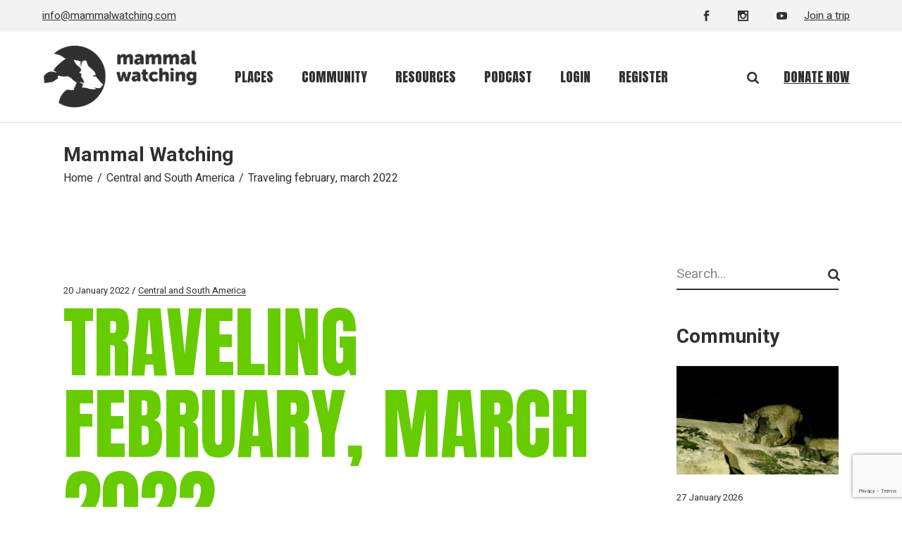

--- FILE ---
content_type: text/html; charset=utf-8
request_url: https://www.google.com/recaptcha/api2/anchor?ar=1&k=6Le1ziMfAAAAALnQjsuoDRFm0IvrztdDdq8EVn_W&co=aHR0cHM6Ly93d3cubWFtbWFsd2F0Y2hpbmcuY29tOjQ0Mw..&hl=en&v=N67nZn4AqZkNcbeMu4prBgzg&size=invisible&anchor-ms=20000&execute-ms=30000&cb=aavnah5mz8oz
body_size: 49883
content:
<!DOCTYPE HTML><html dir="ltr" lang="en"><head><meta http-equiv="Content-Type" content="text/html; charset=UTF-8">
<meta http-equiv="X-UA-Compatible" content="IE=edge">
<title>reCAPTCHA</title>
<style type="text/css">
/* cyrillic-ext */
@font-face {
  font-family: 'Roboto';
  font-style: normal;
  font-weight: 400;
  font-stretch: 100%;
  src: url(//fonts.gstatic.com/s/roboto/v48/KFO7CnqEu92Fr1ME7kSn66aGLdTylUAMa3GUBHMdazTgWw.woff2) format('woff2');
  unicode-range: U+0460-052F, U+1C80-1C8A, U+20B4, U+2DE0-2DFF, U+A640-A69F, U+FE2E-FE2F;
}
/* cyrillic */
@font-face {
  font-family: 'Roboto';
  font-style: normal;
  font-weight: 400;
  font-stretch: 100%;
  src: url(//fonts.gstatic.com/s/roboto/v48/KFO7CnqEu92Fr1ME7kSn66aGLdTylUAMa3iUBHMdazTgWw.woff2) format('woff2');
  unicode-range: U+0301, U+0400-045F, U+0490-0491, U+04B0-04B1, U+2116;
}
/* greek-ext */
@font-face {
  font-family: 'Roboto';
  font-style: normal;
  font-weight: 400;
  font-stretch: 100%;
  src: url(//fonts.gstatic.com/s/roboto/v48/KFO7CnqEu92Fr1ME7kSn66aGLdTylUAMa3CUBHMdazTgWw.woff2) format('woff2');
  unicode-range: U+1F00-1FFF;
}
/* greek */
@font-face {
  font-family: 'Roboto';
  font-style: normal;
  font-weight: 400;
  font-stretch: 100%;
  src: url(//fonts.gstatic.com/s/roboto/v48/KFO7CnqEu92Fr1ME7kSn66aGLdTylUAMa3-UBHMdazTgWw.woff2) format('woff2');
  unicode-range: U+0370-0377, U+037A-037F, U+0384-038A, U+038C, U+038E-03A1, U+03A3-03FF;
}
/* math */
@font-face {
  font-family: 'Roboto';
  font-style: normal;
  font-weight: 400;
  font-stretch: 100%;
  src: url(//fonts.gstatic.com/s/roboto/v48/KFO7CnqEu92Fr1ME7kSn66aGLdTylUAMawCUBHMdazTgWw.woff2) format('woff2');
  unicode-range: U+0302-0303, U+0305, U+0307-0308, U+0310, U+0312, U+0315, U+031A, U+0326-0327, U+032C, U+032F-0330, U+0332-0333, U+0338, U+033A, U+0346, U+034D, U+0391-03A1, U+03A3-03A9, U+03B1-03C9, U+03D1, U+03D5-03D6, U+03F0-03F1, U+03F4-03F5, U+2016-2017, U+2034-2038, U+203C, U+2040, U+2043, U+2047, U+2050, U+2057, U+205F, U+2070-2071, U+2074-208E, U+2090-209C, U+20D0-20DC, U+20E1, U+20E5-20EF, U+2100-2112, U+2114-2115, U+2117-2121, U+2123-214F, U+2190, U+2192, U+2194-21AE, U+21B0-21E5, U+21F1-21F2, U+21F4-2211, U+2213-2214, U+2216-22FF, U+2308-230B, U+2310, U+2319, U+231C-2321, U+2336-237A, U+237C, U+2395, U+239B-23B7, U+23D0, U+23DC-23E1, U+2474-2475, U+25AF, U+25B3, U+25B7, U+25BD, U+25C1, U+25CA, U+25CC, U+25FB, U+266D-266F, U+27C0-27FF, U+2900-2AFF, U+2B0E-2B11, U+2B30-2B4C, U+2BFE, U+3030, U+FF5B, U+FF5D, U+1D400-1D7FF, U+1EE00-1EEFF;
}
/* symbols */
@font-face {
  font-family: 'Roboto';
  font-style: normal;
  font-weight: 400;
  font-stretch: 100%;
  src: url(//fonts.gstatic.com/s/roboto/v48/KFO7CnqEu92Fr1ME7kSn66aGLdTylUAMaxKUBHMdazTgWw.woff2) format('woff2');
  unicode-range: U+0001-000C, U+000E-001F, U+007F-009F, U+20DD-20E0, U+20E2-20E4, U+2150-218F, U+2190, U+2192, U+2194-2199, U+21AF, U+21E6-21F0, U+21F3, U+2218-2219, U+2299, U+22C4-22C6, U+2300-243F, U+2440-244A, U+2460-24FF, U+25A0-27BF, U+2800-28FF, U+2921-2922, U+2981, U+29BF, U+29EB, U+2B00-2BFF, U+4DC0-4DFF, U+FFF9-FFFB, U+10140-1018E, U+10190-1019C, U+101A0, U+101D0-101FD, U+102E0-102FB, U+10E60-10E7E, U+1D2C0-1D2D3, U+1D2E0-1D37F, U+1F000-1F0FF, U+1F100-1F1AD, U+1F1E6-1F1FF, U+1F30D-1F30F, U+1F315, U+1F31C, U+1F31E, U+1F320-1F32C, U+1F336, U+1F378, U+1F37D, U+1F382, U+1F393-1F39F, U+1F3A7-1F3A8, U+1F3AC-1F3AF, U+1F3C2, U+1F3C4-1F3C6, U+1F3CA-1F3CE, U+1F3D4-1F3E0, U+1F3ED, U+1F3F1-1F3F3, U+1F3F5-1F3F7, U+1F408, U+1F415, U+1F41F, U+1F426, U+1F43F, U+1F441-1F442, U+1F444, U+1F446-1F449, U+1F44C-1F44E, U+1F453, U+1F46A, U+1F47D, U+1F4A3, U+1F4B0, U+1F4B3, U+1F4B9, U+1F4BB, U+1F4BF, U+1F4C8-1F4CB, U+1F4D6, U+1F4DA, U+1F4DF, U+1F4E3-1F4E6, U+1F4EA-1F4ED, U+1F4F7, U+1F4F9-1F4FB, U+1F4FD-1F4FE, U+1F503, U+1F507-1F50B, U+1F50D, U+1F512-1F513, U+1F53E-1F54A, U+1F54F-1F5FA, U+1F610, U+1F650-1F67F, U+1F687, U+1F68D, U+1F691, U+1F694, U+1F698, U+1F6AD, U+1F6B2, U+1F6B9-1F6BA, U+1F6BC, U+1F6C6-1F6CF, U+1F6D3-1F6D7, U+1F6E0-1F6EA, U+1F6F0-1F6F3, U+1F6F7-1F6FC, U+1F700-1F7FF, U+1F800-1F80B, U+1F810-1F847, U+1F850-1F859, U+1F860-1F887, U+1F890-1F8AD, U+1F8B0-1F8BB, U+1F8C0-1F8C1, U+1F900-1F90B, U+1F93B, U+1F946, U+1F984, U+1F996, U+1F9E9, U+1FA00-1FA6F, U+1FA70-1FA7C, U+1FA80-1FA89, U+1FA8F-1FAC6, U+1FACE-1FADC, U+1FADF-1FAE9, U+1FAF0-1FAF8, U+1FB00-1FBFF;
}
/* vietnamese */
@font-face {
  font-family: 'Roboto';
  font-style: normal;
  font-weight: 400;
  font-stretch: 100%;
  src: url(//fonts.gstatic.com/s/roboto/v48/KFO7CnqEu92Fr1ME7kSn66aGLdTylUAMa3OUBHMdazTgWw.woff2) format('woff2');
  unicode-range: U+0102-0103, U+0110-0111, U+0128-0129, U+0168-0169, U+01A0-01A1, U+01AF-01B0, U+0300-0301, U+0303-0304, U+0308-0309, U+0323, U+0329, U+1EA0-1EF9, U+20AB;
}
/* latin-ext */
@font-face {
  font-family: 'Roboto';
  font-style: normal;
  font-weight: 400;
  font-stretch: 100%;
  src: url(//fonts.gstatic.com/s/roboto/v48/KFO7CnqEu92Fr1ME7kSn66aGLdTylUAMa3KUBHMdazTgWw.woff2) format('woff2');
  unicode-range: U+0100-02BA, U+02BD-02C5, U+02C7-02CC, U+02CE-02D7, U+02DD-02FF, U+0304, U+0308, U+0329, U+1D00-1DBF, U+1E00-1E9F, U+1EF2-1EFF, U+2020, U+20A0-20AB, U+20AD-20C0, U+2113, U+2C60-2C7F, U+A720-A7FF;
}
/* latin */
@font-face {
  font-family: 'Roboto';
  font-style: normal;
  font-weight: 400;
  font-stretch: 100%;
  src: url(//fonts.gstatic.com/s/roboto/v48/KFO7CnqEu92Fr1ME7kSn66aGLdTylUAMa3yUBHMdazQ.woff2) format('woff2');
  unicode-range: U+0000-00FF, U+0131, U+0152-0153, U+02BB-02BC, U+02C6, U+02DA, U+02DC, U+0304, U+0308, U+0329, U+2000-206F, U+20AC, U+2122, U+2191, U+2193, U+2212, U+2215, U+FEFF, U+FFFD;
}
/* cyrillic-ext */
@font-face {
  font-family: 'Roboto';
  font-style: normal;
  font-weight: 500;
  font-stretch: 100%;
  src: url(//fonts.gstatic.com/s/roboto/v48/KFO7CnqEu92Fr1ME7kSn66aGLdTylUAMa3GUBHMdazTgWw.woff2) format('woff2');
  unicode-range: U+0460-052F, U+1C80-1C8A, U+20B4, U+2DE0-2DFF, U+A640-A69F, U+FE2E-FE2F;
}
/* cyrillic */
@font-face {
  font-family: 'Roboto';
  font-style: normal;
  font-weight: 500;
  font-stretch: 100%;
  src: url(//fonts.gstatic.com/s/roboto/v48/KFO7CnqEu92Fr1ME7kSn66aGLdTylUAMa3iUBHMdazTgWw.woff2) format('woff2');
  unicode-range: U+0301, U+0400-045F, U+0490-0491, U+04B0-04B1, U+2116;
}
/* greek-ext */
@font-face {
  font-family: 'Roboto';
  font-style: normal;
  font-weight: 500;
  font-stretch: 100%;
  src: url(//fonts.gstatic.com/s/roboto/v48/KFO7CnqEu92Fr1ME7kSn66aGLdTylUAMa3CUBHMdazTgWw.woff2) format('woff2');
  unicode-range: U+1F00-1FFF;
}
/* greek */
@font-face {
  font-family: 'Roboto';
  font-style: normal;
  font-weight: 500;
  font-stretch: 100%;
  src: url(//fonts.gstatic.com/s/roboto/v48/KFO7CnqEu92Fr1ME7kSn66aGLdTylUAMa3-UBHMdazTgWw.woff2) format('woff2');
  unicode-range: U+0370-0377, U+037A-037F, U+0384-038A, U+038C, U+038E-03A1, U+03A3-03FF;
}
/* math */
@font-face {
  font-family: 'Roboto';
  font-style: normal;
  font-weight: 500;
  font-stretch: 100%;
  src: url(//fonts.gstatic.com/s/roboto/v48/KFO7CnqEu92Fr1ME7kSn66aGLdTylUAMawCUBHMdazTgWw.woff2) format('woff2');
  unicode-range: U+0302-0303, U+0305, U+0307-0308, U+0310, U+0312, U+0315, U+031A, U+0326-0327, U+032C, U+032F-0330, U+0332-0333, U+0338, U+033A, U+0346, U+034D, U+0391-03A1, U+03A3-03A9, U+03B1-03C9, U+03D1, U+03D5-03D6, U+03F0-03F1, U+03F4-03F5, U+2016-2017, U+2034-2038, U+203C, U+2040, U+2043, U+2047, U+2050, U+2057, U+205F, U+2070-2071, U+2074-208E, U+2090-209C, U+20D0-20DC, U+20E1, U+20E5-20EF, U+2100-2112, U+2114-2115, U+2117-2121, U+2123-214F, U+2190, U+2192, U+2194-21AE, U+21B0-21E5, U+21F1-21F2, U+21F4-2211, U+2213-2214, U+2216-22FF, U+2308-230B, U+2310, U+2319, U+231C-2321, U+2336-237A, U+237C, U+2395, U+239B-23B7, U+23D0, U+23DC-23E1, U+2474-2475, U+25AF, U+25B3, U+25B7, U+25BD, U+25C1, U+25CA, U+25CC, U+25FB, U+266D-266F, U+27C0-27FF, U+2900-2AFF, U+2B0E-2B11, U+2B30-2B4C, U+2BFE, U+3030, U+FF5B, U+FF5D, U+1D400-1D7FF, U+1EE00-1EEFF;
}
/* symbols */
@font-face {
  font-family: 'Roboto';
  font-style: normal;
  font-weight: 500;
  font-stretch: 100%;
  src: url(//fonts.gstatic.com/s/roboto/v48/KFO7CnqEu92Fr1ME7kSn66aGLdTylUAMaxKUBHMdazTgWw.woff2) format('woff2');
  unicode-range: U+0001-000C, U+000E-001F, U+007F-009F, U+20DD-20E0, U+20E2-20E4, U+2150-218F, U+2190, U+2192, U+2194-2199, U+21AF, U+21E6-21F0, U+21F3, U+2218-2219, U+2299, U+22C4-22C6, U+2300-243F, U+2440-244A, U+2460-24FF, U+25A0-27BF, U+2800-28FF, U+2921-2922, U+2981, U+29BF, U+29EB, U+2B00-2BFF, U+4DC0-4DFF, U+FFF9-FFFB, U+10140-1018E, U+10190-1019C, U+101A0, U+101D0-101FD, U+102E0-102FB, U+10E60-10E7E, U+1D2C0-1D2D3, U+1D2E0-1D37F, U+1F000-1F0FF, U+1F100-1F1AD, U+1F1E6-1F1FF, U+1F30D-1F30F, U+1F315, U+1F31C, U+1F31E, U+1F320-1F32C, U+1F336, U+1F378, U+1F37D, U+1F382, U+1F393-1F39F, U+1F3A7-1F3A8, U+1F3AC-1F3AF, U+1F3C2, U+1F3C4-1F3C6, U+1F3CA-1F3CE, U+1F3D4-1F3E0, U+1F3ED, U+1F3F1-1F3F3, U+1F3F5-1F3F7, U+1F408, U+1F415, U+1F41F, U+1F426, U+1F43F, U+1F441-1F442, U+1F444, U+1F446-1F449, U+1F44C-1F44E, U+1F453, U+1F46A, U+1F47D, U+1F4A3, U+1F4B0, U+1F4B3, U+1F4B9, U+1F4BB, U+1F4BF, U+1F4C8-1F4CB, U+1F4D6, U+1F4DA, U+1F4DF, U+1F4E3-1F4E6, U+1F4EA-1F4ED, U+1F4F7, U+1F4F9-1F4FB, U+1F4FD-1F4FE, U+1F503, U+1F507-1F50B, U+1F50D, U+1F512-1F513, U+1F53E-1F54A, U+1F54F-1F5FA, U+1F610, U+1F650-1F67F, U+1F687, U+1F68D, U+1F691, U+1F694, U+1F698, U+1F6AD, U+1F6B2, U+1F6B9-1F6BA, U+1F6BC, U+1F6C6-1F6CF, U+1F6D3-1F6D7, U+1F6E0-1F6EA, U+1F6F0-1F6F3, U+1F6F7-1F6FC, U+1F700-1F7FF, U+1F800-1F80B, U+1F810-1F847, U+1F850-1F859, U+1F860-1F887, U+1F890-1F8AD, U+1F8B0-1F8BB, U+1F8C0-1F8C1, U+1F900-1F90B, U+1F93B, U+1F946, U+1F984, U+1F996, U+1F9E9, U+1FA00-1FA6F, U+1FA70-1FA7C, U+1FA80-1FA89, U+1FA8F-1FAC6, U+1FACE-1FADC, U+1FADF-1FAE9, U+1FAF0-1FAF8, U+1FB00-1FBFF;
}
/* vietnamese */
@font-face {
  font-family: 'Roboto';
  font-style: normal;
  font-weight: 500;
  font-stretch: 100%;
  src: url(//fonts.gstatic.com/s/roboto/v48/KFO7CnqEu92Fr1ME7kSn66aGLdTylUAMa3OUBHMdazTgWw.woff2) format('woff2');
  unicode-range: U+0102-0103, U+0110-0111, U+0128-0129, U+0168-0169, U+01A0-01A1, U+01AF-01B0, U+0300-0301, U+0303-0304, U+0308-0309, U+0323, U+0329, U+1EA0-1EF9, U+20AB;
}
/* latin-ext */
@font-face {
  font-family: 'Roboto';
  font-style: normal;
  font-weight: 500;
  font-stretch: 100%;
  src: url(//fonts.gstatic.com/s/roboto/v48/KFO7CnqEu92Fr1ME7kSn66aGLdTylUAMa3KUBHMdazTgWw.woff2) format('woff2');
  unicode-range: U+0100-02BA, U+02BD-02C5, U+02C7-02CC, U+02CE-02D7, U+02DD-02FF, U+0304, U+0308, U+0329, U+1D00-1DBF, U+1E00-1E9F, U+1EF2-1EFF, U+2020, U+20A0-20AB, U+20AD-20C0, U+2113, U+2C60-2C7F, U+A720-A7FF;
}
/* latin */
@font-face {
  font-family: 'Roboto';
  font-style: normal;
  font-weight: 500;
  font-stretch: 100%;
  src: url(//fonts.gstatic.com/s/roboto/v48/KFO7CnqEu92Fr1ME7kSn66aGLdTylUAMa3yUBHMdazQ.woff2) format('woff2');
  unicode-range: U+0000-00FF, U+0131, U+0152-0153, U+02BB-02BC, U+02C6, U+02DA, U+02DC, U+0304, U+0308, U+0329, U+2000-206F, U+20AC, U+2122, U+2191, U+2193, U+2212, U+2215, U+FEFF, U+FFFD;
}
/* cyrillic-ext */
@font-face {
  font-family: 'Roboto';
  font-style: normal;
  font-weight: 900;
  font-stretch: 100%;
  src: url(//fonts.gstatic.com/s/roboto/v48/KFO7CnqEu92Fr1ME7kSn66aGLdTylUAMa3GUBHMdazTgWw.woff2) format('woff2');
  unicode-range: U+0460-052F, U+1C80-1C8A, U+20B4, U+2DE0-2DFF, U+A640-A69F, U+FE2E-FE2F;
}
/* cyrillic */
@font-face {
  font-family: 'Roboto';
  font-style: normal;
  font-weight: 900;
  font-stretch: 100%;
  src: url(//fonts.gstatic.com/s/roboto/v48/KFO7CnqEu92Fr1ME7kSn66aGLdTylUAMa3iUBHMdazTgWw.woff2) format('woff2');
  unicode-range: U+0301, U+0400-045F, U+0490-0491, U+04B0-04B1, U+2116;
}
/* greek-ext */
@font-face {
  font-family: 'Roboto';
  font-style: normal;
  font-weight: 900;
  font-stretch: 100%;
  src: url(//fonts.gstatic.com/s/roboto/v48/KFO7CnqEu92Fr1ME7kSn66aGLdTylUAMa3CUBHMdazTgWw.woff2) format('woff2');
  unicode-range: U+1F00-1FFF;
}
/* greek */
@font-face {
  font-family: 'Roboto';
  font-style: normal;
  font-weight: 900;
  font-stretch: 100%;
  src: url(//fonts.gstatic.com/s/roboto/v48/KFO7CnqEu92Fr1ME7kSn66aGLdTylUAMa3-UBHMdazTgWw.woff2) format('woff2');
  unicode-range: U+0370-0377, U+037A-037F, U+0384-038A, U+038C, U+038E-03A1, U+03A3-03FF;
}
/* math */
@font-face {
  font-family: 'Roboto';
  font-style: normal;
  font-weight: 900;
  font-stretch: 100%;
  src: url(//fonts.gstatic.com/s/roboto/v48/KFO7CnqEu92Fr1ME7kSn66aGLdTylUAMawCUBHMdazTgWw.woff2) format('woff2');
  unicode-range: U+0302-0303, U+0305, U+0307-0308, U+0310, U+0312, U+0315, U+031A, U+0326-0327, U+032C, U+032F-0330, U+0332-0333, U+0338, U+033A, U+0346, U+034D, U+0391-03A1, U+03A3-03A9, U+03B1-03C9, U+03D1, U+03D5-03D6, U+03F0-03F1, U+03F4-03F5, U+2016-2017, U+2034-2038, U+203C, U+2040, U+2043, U+2047, U+2050, U+2057, U+205F, U+2070-2071, U+2074-208E, U+2090-209C, U+20D0-20DC, U+20E1, U+20E5-20EF, U+2100-2112, U+2114-2115, U+2117-2121, U+2123-214F, U+2190, U+2192, U+2194-21AE, U+21B0-21E5, U+21F1-21F2, U+21F4-2211, U+2213-2214, U+2216-22FF, U+2308-230B, U+2310, U+2319, U+231C-2321, U+2336-237A, U+237C, U+2395, U+239B-23B7, U+23D0, U+23DC-23E1, U+2474-2475, U+25AF, U+25B3, U+25B7, U+25BD, U+25C1, U+25CA, U+25CC, U+25FB, U+266D-266F, U+27C0-27FF, U+2900-2AFF, U+2B0E-2B11, U+2B30-2B4C, U+2BFE, U+3030, U+FF5B, U+FF5D, U+1D400-1D7FF, U+1EE00-1EEFF;
}
/* symbols */
@font-face {
  font-family: 'Roboto';
  font-style: normal;
  font-weight: 900;
  font-stretch: 100%;
  src: url(//fonts.gstatic.com/s/roboto/v48/KFO7CnqEu92Fr1ME7kSn66aGLdTylUAMaxKUBHMdazTgWw.woff2) format('woff2');
  unicode-range: U+0001-000C, U+000E-001F, U+007F-009F, U+20DD-20E0, U+20E2-20E4, U+2150-218F, U+2190, U+2192, U+2194-2199, U+21AF, U+21E6-21F0, U+21F3, U+2218-2219, U+2299, U+22C4-22C6, U+2300-243F, U+2440-244A, U+2460-24FF, U+25A0-27BF, U+2800-28FF, U+2921-2922, U+2981, U+29BF, U+29EB, U+2B00-2BFF, U+4DC0-4DFF, U+FFF9-FFFB, U+10140-1018E, U+10190-1019C, U+101A0, U+101D0-101FD, U+102E0-102FB, U+10E60-10E7E, U+1D2C0-1D2D3, U+1D2E0-1D37F, U+1F000-1F0FF, U+1F100-1F1AD, U+1F1E6-1F1FF, U+1F30D-1F30F, U+1F315, U+1F31C, U+1F31E, U+1F320-1F32C, U+1F336, U+1F378, U+1F37D, U+1F382, U+1F393-1F39F, U+1F3A7-1F3A8, U+1F3AC-1F3AF, U+1F3C2, U+1F3C4-1F3C6, U+1F3CA-1F3CE, U+1F3D4-1F3E0, U+1F3ED, U+1F3F1-1F3F3, U+1F3F5-1F3F7, U+1F408, U+1F415, U+1F41F, U+1F426, U+1F43F, U+1F441-1F442, U+1F444, U+1F446-1F449, U+1F44C-1F44E, U+1F453, U+1F46A, U+1F47D, U+1F4A3, U+1F4B0, U+1F4B3, U+1F4B9, U+1F4BB, U+1F4BF, U+1F4C8-1F4CB, U+1F4D6, U+1F4DA, U+1F4DF, U+1F4E3-1F4E6, U+1F4EA-1F4ED, U+1F4F7, U+1F4F9-1F4FB, U+1F4FD-1F4FE, U+1F503, U+1F507-1F50B, U+1F50D, U+1F512-1F513, U+1F53E-1F54A, U+1F54F-1F5FA, U+1F610, U+1F650-1F67F, U+1F687, U+1F68D, U+1F691, U+1F694, U+1F698, U+1F6AD, U+1F6B2, U+1F6B9-1F6BA, U+1F6BC, U+1F6C6-1F6CF, U+1F6D3-1F6D7, U+1F6E0-1F6EA, U+1F6F0-1F6F3, U+1F6F7-1F6FC, U+1F700-1F7FF, U+1F800-1F80B, U+1F810-1F847, U+1F850-1F859, U+1F860-1F887, U+1F890-1F8AD, U+1F8B0-1F8BB, U+1F8C0-1F8C1, U+1F900-1F90B, U+1F93B, U+1F946, U+1F984, U+1F996, U+1F9E9, U+1FA00-1FA6F, U+1FA70-1FA7C, U+1FA80-1FA89, U+1FA8F-1FAC6, U+1FACE-1FADC, U+1FADF-1FAE9, U+1FAF0-1FAF8, U+1FB00-1FBFF;
}
/* vietnamese */
@font-face {
  font-family: 'Roboto';
  font-style: normal;
  font-weight: 900;
  font-stretch: 100%;
  src: url(//fonts.gstatic.com/s/roboto/v48/KFO7CnqEu92Fr1ME7kSn66aGLdTylUAMa3OUBHMdazTgWw.woff2) format('woff2');
  unicode-range: U+0102-0103, U+0110-0111, U+0128-0129, U+0168-0169, U+01A0-01A1, U+01AF-01B0, U+0300-0301, U+0303-0304, U+0308-0309, U+0323, U+0329, U+1EA0-1EF9, U+20AB;
}
/* latin-ext */
@font-face {
  font-family: 'Roboto';
  font-style: normal;
  font-weight: 900;
  font-stretch: 100%;
  src: url(//fonts.gstatic.com/s/roboto/v48/KFO7CnqEu92Fr1ME7kSn66aGLdTylUAMa3KUBHMdazTgWw.woff2) format('woff2');
  unicode-range: U+0100-02BA, U+02BD-02C5, U+02C7-02CC, U+02CE-02D7, U+02DD-02FF, U+0304, U+0308, U+0329, U+1D00-1DBF, U+1E00-1E9F, U+1EF2-1EFF, U+2020, U+20A0-20AB, U+20AD-20C0, U+2113, U+2C60-2C7F, U+A720-A7FF;
}
/* latin */
@font-face {
  font-family: 'Roboto';
  font-style: normal;
  font-weight: 900;
  font-stretch: 100%;
  src: url(//fonts.gstatic.com/s/roboto/v48/KFO7CnqEu92Fr1ME7kSn66aGLdTylUAMa3yUBHMdazQ.woff2) format('woff2');
  unicode-range: U+0000-00FF, U+0131, U+0152-0153, U+02BB-02BC, U+02C6, U+02DA, U+02DC, U+0304, U+0308, U+0329, U+2000-206F, U+20AC, U+2122, U+2191, U+2193, U+2212, U+2215, U+FEFF, U+FFFD;
}

</style>
<link rel="stylesheet" type="text/css" href="https://www.gstatic.com/recaptcha/releases/N67nZn4AqZkNcbeMu4prBgzg/styles__ltr.css">
<script nonce="yg2KIOgS0QR_BhxUTXAW-Q" type="text/javascript">window['__recaptcha_api'] = 'https://www.google.com/recaptcha/api2/';</script>
<script type="text/javascript" src="https://www.gstatic.com/recaptcha/releases/N67nZn4AqZkNcbeMu4prBgzg/recaptcha__en.js" nonce="yg2KIOgS0QR_BhxUTXAW-Q">
      
    </script></head>
<body><div id="rc-anchor-alert" class="rc-anchor-alert"></div>
<input type="hidden" id="recaptcha-token" value="[base64]">
<script type="text/javascript" nonce="yg2KIOgS0QR_BhxUTXAW-Q">
      recaptcha.anchor.Main.init("[\x22ainput\x22,[\x22bgdata\x22,\x22\x22,\[base64]/[base64]/[base64]/[base64]/[base64]/UltsKytdPUU6KEU8MjA0OD9SW2wrK109RT4+NnwxOTI6KChFJjY0NTEyKT09NTUyOTYmJk0rMTxjLmxlbmd0aCYmKGMuY2hhckNvZGVBdChNKzEpJjY0NTEyKT09NTYzMjA/[base64]/[base64]/[base64]/[base64]/[base64]/[base64]/[base64]\x22,\[base64]\x22,\x22w7k4w6UpfcOAD3rDlnTCisOCwpVqf8KsX3kUw5HCl8Okw4VNw43DqcK4WcOnEgtfwrltP31RwrptwrTCtz/DjyPCusKMwrnDssKidizDjMK/Qn9Ew67CpCYDwocFXiN/w5jDgMOHw5vDk8KncsK9worCmcO3bsO1TcOgFMOrwqoscsOfLMKfAMOwA2/CiUzCkWbCmcOWIxfCrMK/ZV/DjcORCsKDc8KKBMO0wrjDuCvDqMOJwqMKHMKTdMOBF2AmZsOow7vCjMKgw7AgwrnDqTfCp8OHICfDkMKQZ1NAwqLDmcKIwpcKwoTCkgnCqMOOw69/wovCrcKsCsKjw48xWHoVBVfDqsK1FcK3wqDCoHjDpsKgwr/Cs8KJwozDlSUDGiDCnC/[base64]/CsHBGwpTDrMKewo7DrcKyWBJEHhF6F2sIZGrDsMOCLikHwpXDkTTDtMO6GU1Xw4oHwrJdwoXCocK/w7NHb2BqGcOXbwEow50/fcKZLhbCtsO3w5VBwrjDo8OhVcKQwqnCp27Chn9FwofDgMONw4vDn0LDjsOzwq/[base64]/[base64]/DiA0Bw5XCqx4hVBnDusOcw4TCrMOBwrZJw77ChDUKwojCmsOpPsKawqoLwrbDuyvDgsOmGmFJQMK7wrpKflspw7g0JWA1OMObKsOYw7XDtsOtJDwdORlqOMKww61owpZIDGTCuT4iw5rDuUIKw74Hw4/CmEM5I3rChcOYw5luNsOsw4fDsyvDusObw63Cv8OlAsOiw6TDqGAdwrxiesKRw6DDmcOnRHgOw6/[base64]/Cs8OFwq8Dw7LCil03wqXCvMOWw5fDl8OeFsKLwoDDq3NgPcOTwr1SwrY9wqRbM0ESDWwoEMKcwrPDgMKKMsOGwo/Cl2N9w6PCuXs5wp54w70dw5EKecOlGcOMwrw4fMOswpUycCBswpogPlVrw507GcOMwpzDpTbDo8KkwpvCtRbCsgrCssOIUMOlXcKAwp0QwqIvEcKgwq8lbsKewooFw6HDhS7Du0lXYDfDtQoBKsK5wrzDisOTVW/[base64]/[base64]/[base64]/w4YCwp/DoMK+w7rDqDppATACw7dfw6AxBhbCrB8Xw67Cq8KsGQpYXsK8wozDvyYWwpxxAMOjw48cG1HDrVDCm8OGUsKMCn4YMsOUwoUvwpnDhgA1KSM+BD08wo/[base64]/w7JrecOLRm3Cml9ma8KwwrLDmFPDosK+KgoEIznCujd3w7kcesK4w4LDoy1Qwrw3wrjDmSLDrk/Cu27DrcKZwqV+ZcKlOMKfwr50wpDDhzXDssK0w73Dj8OSLsK5AsOEeRppwqbCkhXDmR/DgXpaw5hFw4TDgMOUw5d2ScKIG8O3w4LDusKkWsK0wqDCmFvCqALCqiPDn2ZLw7Nlf8KGw4ttbn0KwrPCtUNxfWPDsXHCp8KyZFNIw4LDsibDmXZrw5BawpbCtsOTwrpgXcKYI8KAWMOqw6coworCgTY4H8KGGMKJw77CnsKowq/DpsKdccK1w4fDmcODw5XCsMKyw6YfwqskTiYGGMKrw5nDtsOeHFV4M10Ew4l5GzzCt8OWAsOGw5DCoMOYw7jCuMOGNcOJDyLDkMKjMsO1TQfDgMKywpgkwozDssO7wrXDh0/CqinDscKGRj/[base64]/Cp8K+w5bCvRvDiyrDs8KTwpLDtCdfwowpw7RbwpzDm8O/OSJuWB3Di8KMKQjCvsKew5vCgkgww6TDs3HDscKiwqrCvn3CuREcHEQOwqfDtkDCg09RVcO1wqUBGGbDkBYWUcKSw4TDlxRCwo/CqMOMYDrCkE7Ct8KJUcOTUUjDqsO8Ny8rbWklUmBMwo3CsxfDmDFdw5fCmizChRhRAsKYwr7DmGzDtEEnw6TDrsO1OirCmcO2esOBInMhYyzDplR8wqdYwqLDsCvDigA6wpHDssKQY8Kgd8KLw5zDh8Kbw41rGcORBsKxOW7CjznDnwcaBDjCosOLwqk/NVR4w7/DjFcKZyrCuEofE8OuVgp/[base64]/DhcOGwqzDkD/[base64]/DlV7DgMOdJ8OPwpLDhsKjw6DDu8KmXhBlwp97wrzDsnx/wprCm8Obw4ICw6dQwqfCoMOeWx3DrXrDh8O1wrkVw64QXMKhw5XCp0/DrMOpw5PDnsO6XSvDs8OVwqLDnynCr8KBdWTCk3s9w6bCjMO2wrYfN8OQw7XCjU5/[base64]/JMOlHUM8Rikww57DjcKwwoBjAMOjwqA7woIcw7TCosOYNSphNn7Dj8O2w5/Dn07Du8OBbsKOCcOYRwPCkMKsfcO3RsKAFhjDi0kjcwHDs8O0C8KkwrDDhcKkAcKVwpYCw5dBwqPDoyUiUiPDizLCsgZ7T8Ohc8OWCMKNEMKwL8KowoQqw4LCiSPCkcORS8O2wrzCry3ChMOhw5UrWUgLw6c+wqbCgA/CjFXDgiQZbsOPW8O4w6NcJMKPw556D27Dk205w7PDqnTDiXkrFw3DhsOTTcOaYsOcwoYXw5M9O8Oqc0UHwobDosONwrDCt8KCAzUXDMK/M8OOw5zDrcOdecKcPsKAwplnNsO1d8OuX8OZDcOUa8OKwr3CmyBGwr9Hc8KQcHQBPMK2w5jDjgfClnNvw6rClV7ClsOgwofDiCDDrMOqwqfDoMKrbcOOFSrCkMOlDcKwDTYRXXBoIF3CsVtNw6LCpkfDiUHCpcOCN8ODWkwgCW7DksKgw40HKyPCncK/wo/[base64]/[base64]/[base64]/wpN6wpjDjMO9fMK1cFkDUcOEP8K/[base64]/c8KfSmpMwprDpTHCmjUwWcO/w7tPSsOjJFVnwppNR8OlfsKXYMOZFmkpwoEowqDDusO4wqDCnsOZwq5fwqfDgsKTQ8OaZMO3MWfCnj7DikXCtks8wpfDscOLwpIywpzDu8OZJcO0wrktw6fCtsKiwqrCgcKXwpTDv1LDjQHDt0JuAcK0N8OcUytfwpRTwoQ8wrrDpsOHJ1/DjFV8MsKEFA/DpTUiJMOmwqzCrsOnwpTCksO+AWnCvsK9w6ksw5LDlnjDhBQvwpvDtFI7wqXCoMOnWsKPwrrDocKYEx45wo3CimAdM8KawrEWWsOiw7EyWCFhDsKRS8KXS2/CplRcwq9qw6vDl8K/[base64]/CvMKWwrfCnsO2wp05OcOgw77DsFMnwonDo8OuwofDsm0+NMKkwq8VXh9QFMOcw4/Cj8K1wrNFeA12w44Tw67CpwfCnz1gfMOnw5PCjVXClsKzZcKpPsOrwoAVwpA/HjwYw6jCgH/CqsO/MMONw61fw51ZH8OLwqJmw6TDsSZfNhcNXTVZw4xxIcOqw4pow5TDq8O1w6kkw5nDuWPCrcKDwqvDiX7DvDo9wrEED37DiWAcw6jDtV3Dm0zCsMO7wq/[base64]/YcOXwr13bsO3ChBOJTzDlsK9eMKOwqbCh8OPbnfDkTnDvl/[base64]/w6gbJ8ORNsKXw6IVw7bCiH/DksKLworCicO3DRsUw5UrccKBbMOPe8KFcMK4fibCtD0Qwr/[base64]/HsKdwrzCj8OMw6gPNcKiw51hwp/Ck3/CrMOTw4PCmMO8w50TCcOfQMKpwqfCqkbCncKxwqglFwsSLxbCt8K8VXknNcKAXGnCk8OcwqHDuwMpw5zDq13DjGvCmRtTE8KPwqvCgHN3wonCiw1CwoTCmVfCrcKKLkw7wp/CvcKMw4PCg0HCtcOZRcOIdTlUICl4FsK6wqHClR5UXwfCqcO1wpzDscO9fMKhwrgDMT/CuMKBajcxw6/CtcOBw6gow6Etw6HDm8KkQUNAKsOhHcKww5jCpMKNBsKZwoslZsKJwpDDoXlfc8KiMcK1IsO7NMKEGSTDtMOgf1t2PzpiwrQMPCNAKsKywqxGcld8wpwlw6XCrV/DrlcOw5hBdSnDtMKRwoUSTcOzw4syw63DqlvDpm9NI3XCm8K8OMO9AUjDvVzDsx03w7HCmBZ7KMKewp9pUjTDusOpwr/[base64]/[base64]/[base64]/Dt0PCnmnDmmw2NsKhdsOFWDTCoCHDgHzDqCTDtsKxbcOqwqzCu8OdwotdFgfDvMOlJMOOwonCuMKROMKYRTcJYU/[base64]/DhcKUw4XDjsK9wpAcDDHCpD85PTjCmsObFjjCnXvCp8Oxw6jCo28TbytOw4LDt3vDnDRHNW1Uw7HDnDA4eBBlFMKDT8KJLB7DisKOZMOUwrICTDI/wofDusO4fMKLQDxUEcKLw6nDjg7CsVNmwp3ChMO2w5rCn8O1w4jCosKvwqAgw4fCk8K6LcK/[base64]/DhhMMd8OgwrBowqNSc8KqQ8O6woPDnkgrKShTUGfDuF/Co23CnMOCwoXDpsKlGsK3GG5KwoXDpismBMK3w6fCrVMOJxjDowh+wqkoVcKuBDzDrMOlA8K5NWF0chYDP8OqLHfCksOyw7EBOlYDwrPCu2Z/wr7DksO3QGUVcwRpw7dqwrTCtcOEw5bCrCbDqMOFTMOEwr3CkAvDv1vDgDprRcObUS7Dh8KfK8OjwrJIwrbCryPClsKowp14wqdSw7/Cij9fR8KGQUMOwp4NwoQew7nDqxcAT8K1w5phwovCicO3w7fCnw4lL3fCmsKPwqsuwrLDlyNRBcO2BsK7w4VEw78GZCnDnsOmwrTDgiF5w4XCkGQZw6nDgWN5wqPDoW1OwoU1MDfDrmbCmsKVw5HCssKgwpF/w6HCq8K7AUXDl8KBW8KpwrREw6wcw4fClkY4wr49w5fDqCJmwrPCo8O7wpgYTDzDqiMJw4DDlxrCj3bCgsO5JsKzSMOjwo/[base64]/CBTDnhXDosKDfcKhw47CgMKnUFDDvsKhXlXDlcKSLic7AsK4P8OCwqLDvhzDocKww6PDssK9wr7DhUJsbjwbwokzWjPDkMKSw5EWw4opw5UWwp/CsMK5DAMFw7t5wqnDtTvCmMO7IcKwPMODwqDDhMKfZl8+woU5b1gYL8ONw7bCgg7Dq8K0wqwFV8KtVSA6w5XDs0HDpzPCiFnCjMOjw4ZgVMOmw7rCt8K+UMK8wrlsw4DCiUPDjsOOTsKwwpQKwppyW141wo/[base64]/Chm7Dq8OIHiEmFsKVNT5GWwohSB7DsRkyw7XCinABAcKATsKLw4PCkGPCmWw+wqsZZMOFMgZTwph/[base64]/wqE+NV4kw5tWQDHDmxQHw6XDn8KzCBdKwq17w4grwr/DvRHChyTCpcOdw6nDvsKIOBMARcKpwqrDowrDhCowC8O5McOPwoYgKMOkwpPCkcKPwrTDnsOLCwF8TxzCj3/[base64]/Dr0o9TsOdw74xCMOCCFllaVYlwowVwrZlwr3DusO0P8Kcw7fChsO7BDssKhDDjMKqwo40w5lZwqHDvh/[base64]/Cp8ODbMOgw7cZK1PCu8Osdws/w5LDsR/DlSJTw4FPCURPaGfDnEXCp8KtHi3DvsKmwpsSS8OYwqTCn8Ocw6LCmsO7wpPCsmnClX3DksO+VX3Cq8KYYQXDr8KKwrjCgGLCmsK/QSTDqcKeecKUw5fCq1DDr1tpw71adj/CvcOFEMKmesOxWsOcacKkwoALA1jCqgLDjMKmG8OQw5DDvRXCtEkLw7zCtcO0wrPCsMKeYirCmsOxw6wTGUXCiMKxIkptSX/[base64]/w4YewrtUUsOvw5jClcO1w7/DkcKJw6LCmSpDw4/DqnFvFjDCnBTCoh8twpXClsO9GsKBw6bDkcK3w7JKfW7DnEDCncOtwqfDvhY9wq1AWMOFw5nDocKiw6vCocOUEMONVsOnw4fDtsKwwpLCjj7Clx0mw7vCglLCqQlawoTCpgxOw4nDnANMw4PCm2DDnzfDrcKKKcKvNsKAasK1wrwGwpvDlFDCg8Ozw6IRw7M/MCEnwpxzMltVw4o2wopIw5g/w7bCq8O0ScO+wqXDmcKaCsOMIEJYFsKkCTDDmUTDpj/[base64]/ClMOdbC1dw7c4XMKJN8OQwoTDghk4NEjDjSAUw41+wrldeRcfRcKFQcKowq8qw4Agw710c8KhwrZCw4FCHsKULcK/wrIowpbCmMKwOBZmHC7CkMO/wofDlMOOw6rChMKcw7xLOXPDgsOGfsOIw7PCmgNOWsKNw4NVC0nCncOQwpvDgA7DkcKvCyvDvxDCi01nQcOkAQTCtsO4w6kLwrjDqGo+K0wQAsK1wr9KWcKiw501en/CpMKPUEjDs8OEw6hWw5bDnMKqw4cIZzN2w4jCvTBvwpFoWTwIw4HDvMOTwp/[base64]/aMKoccOEwpbChkfCmsKKwptlwozCvVMKw7fDu8K6TBgDwrnCpy3DhRrCmMO5wrrCmGAPw79hwrjChcOPOsKVc8O3cVxHYQQyacOewrw7w6wjRmgoQsOoHn0oAUPDojVTZMOxDDIrGcOsDW7ChWzCpnE8w65Pwo3CjMO/w5Vkwr7DoR8pMDtNw4DCpcOtwrfClmvDsQ3DqsOzwrdDw6zCtyhrwoTDvyPDq8K4wobCjHsDwoEgwqdzw6jDknPDn0TDtFXDiMKnKxfDqcKCw4fDk1cxwo4ACcK2wohZH8ORUcO5w4DDg8O1J3/CtcKsw4t2wq1Tw5bCgz8YennDsMO5w4zCmQ5YVsOCwpDCi8KUZjLDuMOmw71KDMO5w5IOHMKbw7wYHcKxfTPCucKWJMOrZ3DDgXkiwocYQV/CtcKywpTCisOYwo/DqMONRmcqw5PDq8OzwrUNZkLDhMOQUEXDq8Oya2jChMOUwoFaP8Ohf8KtwoR9VH/DksKrw5TDuSPCssOBw7/CjEvDnsOAwrEuVUVPAkMmwr7DrcKzZDXDoSoeUcKyw4dqw6JPw6ZcAjXCmsOXAm7DrMKFPcOxw4rDjTF+w4/CimZgwp1fwpLDpyvDgMOMwpd0T8KGwp3DmcKKw4bCusKdwoNAeTXCrz9IWcObwprCncKOw4PDpsKFw5bCicK3CsOiXBDCusOXwqETDUdxJsOqZHDCgMK+wq3Ci8OoecOkwp7DplTDo8KiwoXDn09dw6TCiMKiP8OVLsOLWXlrHcKpdx1rAw7ChEZew4VbJwFeC8Odw4/DmSzDlFnDlcOBWMOIZsKzwqLCusKpwq/CjScWw4JPw7MpVX4cwqTDr8OvOE81acOdwp56QMKpwpDCnzHDtMKrCcKjKMKhFMK7aMKew4Jlwpd/w6spw44qwrATdxHDpSfCgWhjw4Arw5UaDBLCjcOvwrLCgMO/RFTDnFzDv8KCwrvCrmxlw5XDhsK2G8OCQcOAwp7DgEFowrXCgCfDt8O0wprCv8K4JMOiIUMJwoDChXd8w5cQwqNiL3VKXGDDjsKvwoxETTh5w4rCiivDqBDDoRUUMG4AESYWwoJIw4/CtsOewqXCqsK7Q8OVw6QGwqsvwrARw6nDosO6wpbDmsKZEcKOLA9nVXJ2fcODwpYew7FxwpY0wo/DkCQ8cgEIYcK9XMKbVGvDn8KFbmcnwonCp8OywoTCpEPDo3jCisKywp3CmsKbw60/w47CjMKLw5rDrR5gNcONwpvDmcKkwoF2asOpw4zCgsOVwo4iFcOoHCPDtUI/wqzCmsOAIUTCuChbw6x5QyRYKkLCocOyeQAsw6NpwpsDTjBUZFcsw6PDr8KGwqd2wok7czIqV8KZDzZYMsKrwqzCr8Kmd8O3fMOtw4vCusKrP8OOHMK8w5QewrQ5wrPCicKpw7gawpdqw4LCh8KWLcKaTMKjch7DscK+w44HC13Ci8OuEGzDojbDiG/[base64]/DrMO4woETR8OrwoE6w4TCjgFNwrEYw7UJwoQxXCnDo2Bmw5sqM8OxN8O3IMK4w7Q/TsOeYMKjwpnCr8OLeMOewrfCqzFqQAHCtyrCmDrDnsOGwr1uwoJ1wqwhP8KfwpRgw6AUHWzCg8OTwr3ChcOEw4TDjsOJwoHCmmHDhcKuwpZawqgVwq3DnUzCph/Ctgo2MsOmw4xhw47DlDbDrTHCvXkVOhzDk0fDrEoSw5MCeV/CtcO7w7nDhMOxwqdlWMOgLcOaF8OeWMOgwpA4w58qAMOVw4cewobDsH8UKsOodMOdNMKXIRzCqMKKFxHDq8KLwoTCs3jClX0ic8K+wo/ChwhAaQ5TwpnCqMOqwqwNw6c7woPCtBA2w63DjcOWw6wiGHnDlMKAekhVMSXDp8KDw6EOw617NcKFUkDCoEI+QcKLw5rDlFVdHlwGw4bDiRc8wqV1wojCk0LDmV1/YsKYfGDCrsKTw68vUCnDlinCjwMXwqfDk8KWKsOCwoR8wrnCgsKGQCkLM8OPwrXCr8KBdsKIbwLDuhEIcMKKw4/[base64]/DlVFafnjCtMKjX2PDsMK4w7zDgDoAwrzCpMKcwpkZw5HCucO6w5nCqsKbM8K0f0xJRcOww6AlXnHCmcOjwonDrF/DgMO0w6bCksKlcBRMRRjChTrCuMKNRT/DpT/DiFXDpcOCw64Ywqxyw6PCjsKSwrfCjsKFVnPDsMKhwo1YHiA4woYmIsOwOcKWA8K7woxKwrfDvMONw7pIBMKPwo/DjA4uwrjDjMOUfMKUwqQmdsOWccOIAMO3MMOnw4DDq2DDo8KiNcKCaTDCnDrDtVQDwoZ+w7zDkHPCg3DCq8KaDcO9dQ3DnMOZJMKeaMOaaF/[base64]/CmxXCsR3CsMKCB2A/wph8wqHCuUbDjgIFw4ZtFyQ4fcOKEsOww5rCm8O9f0fDtsKWe8KZwrwtT8ONw5Arw6HClzcvRsKrWg5bVcOYwp5nw7XCrn7ClHQDCGHDn8KRwrYowqXCgnDCpcKrwpJSw41KDC/[base64]/Ck8K4cycBE2xlPGXCpj7DhsOIKkTCsMOPS8KgdcOcwpoCw75Mw5HChUd5f8OlwoE0C8OWw6TDgcKPFsORf0vCpsKcEiDCoMOOIsKFw4bCkU7CtMOhw77DlB/Cli/CpFLDogopwrpUw647ScOmwrczRBZ4wqDDhnHCs8OLZcKAL3jDvcKpwq3Cu2kbwpEqesO4w4I2w4UFdMKkQ8KkwqxQPHU9OcOdwoVGTsKSw7/Cq8O/FsKzN8OlwrHCj1YAEQsgw4V6T2bDgnvDt3ENw4/Dj1pxJcOEw47DgsKqwqx9wobDmklwFMOSWsOGwrwXw7TDsMObw73CjcO8w7/DqMKUfHXDiTI8ecOEPhQmMsOgAMK8w7vDocK2clTChlrCmV/CgzFSw5YUw7MsfsOtwqrDkz0CAAY5w7NsJnxKwrbChRxwwrQtwoJHwpV4A8OcQlQww5HDixfCnsOzwqTDssKGwr0UP3fCoxwXwrLCoMO5wrt2wrcfwovDvDrDgEjCh8KmbcKhwrhMbxh1f8Ooa8KKXjNocF95RsOTDsOHccO7w6N0MFVYwrfCocOLUcO2L8K/wojDtMKswpnCmkXDkisyL8OhA8KnJsKnVcOBWMKFwoIzwqxHw4jCgMOiaGsRZsO9w7zChlzDnQtxP8K5PwUjCxDDik9IQGDDuhHCv8O+w63ChQFkwrXCtB4UGQ8lZ8Oywq5rw4kew7sBPWXCmAUhwp9ROlrCjCjCkDrDi8Ovw4DCvyZFKcOfwqPCl8O9AlgWc1xewqs/bcKlwozDnH9kwpEmWgtEwqZJw4zCqWIbZg8Lw41+V8KvAsKKwrvCnsKRw7lnwr7DhRLDssKnw4k4CcOswo1ww7oDPkpsw5cwQ8KVXCbDh8OrD8OuXMK9fsOqFsOuFQjDuMOpScOfw4MQYBp3wrrDhU3DvH/CnMOWMzrCqD0NwqMGLsKJw4low4NofcKBCcOJM0YHBwUuw5IUw7/Ci0PDunFEw5bCvsO7MBkScMKgwqPCg2h/wpEjUsKtw5/CksK+wqTCim3CpVZUf38oV8OMAsK5U8KUS8KSwqNMwqNPwrwqQMODw6t/d8OZaEF5ccOfwrgVw5jCmikwfy1iw5VswqrCphwJwqzDlcOxFTU2AMOvL1nCik/[base64]/wpANcsKOw6dbwo/DosKlwqNiQEvConrCqcOpN2/[base64]/Cij7ClTDCh1YYUiHColrDr0tdScO4wp1QwrV3wp8dwqZPw5F4YMOTAgfDuHJUGMKZw4YIcw1Fwq8GKcKpw5pzw4PCtMOkw7piJsOjwpoqJcKrwrDDqMK9w4jCqQ1qwoPCoBc/BsOadMKuWsK9w5hBwrd/wpdlF3zDusOYUEDCicKHBmt0w77DihogcAbCrMOyw4Jew6klIldqacOkwqXCiX7DgMODSMK0WMKWWsOBSVjCmcOEw7XDmj0nw6nDgcKHwqPDpi4BwqvCisKkwopvw41jwr7DskYFenDClsORdsOPw69cw6zCmgzCqVcdw7how4jCuzPDnQ9aDsO/FmvDr8KeJyHDox0yDcKuwr/[base64]/CtjfDmMOPw6TCmn9aw6Z+w4MkX8KjwrbCrDfDsWcXX31gwrfCrzvDhDPCkix5wqPCsQPCtmMfw5kiw7XDi0DCvcKOV8OUwpbDtcOMw6cOGBVmw7BlGcKwwrDCvEHCn8KRw4oKwqfDncKRw4XDv3pCwqXCk39BB8Osag50wr/[base64]/[base64]/DnlZ0wrvDvcONwp97w7DCinDCiVLCncK2U8KgN8OWw5IHwqxowo3CpsOVemZDXBHCqcKYw79yw5fCtgI7w7NdD8KAwprDi8KtQ8KIw7fDlsO8w69Jw7UpClV+wpwCBg/CjA7Cg8O9GFjDkEjDrT8aJMOywo3Du1pMwqrCtMKDfFp5w4bCs8OiQ8KXcBzDuyDDjxYywpMOaQnCvcK2w6g1Xg3DozbDkcKzLl7DisOmVQNwDsKXPx5ow6rDt8OZT0YLw5lxVS8Uw6MVBg3Dm8Kvwo4NIMKYw73CjsOaFiXCj8O/w47DkRTDtMOyw7w6w5M1IEPClMOxB8OgRDjChcKSDkTCssODwpszdhwxw7QKPmVVaMOJwo9xwp7Cs8Oqw7dWbz/DhUkbwotww7oEw5cvw4w8w6XCgMOow7sieMKGFQ/[base64]/CisKQRjguJwtfbU9vw58Iw7rDh8Kzw7XChEnCosOwbWgowp5SDHgcw50UYlHDuC/CgRIrwrRUwqwPwr9Ww70DwobDvwt4fcOdw5PDvwdPw7HCjGfDucONYMKcw7fDrcKLwo3DtsOrw7XDnjTCqEs/w5rCmU5qOcO+w506wqrCqAvDvMKEBcKJw6/[base64]/CvkbDok/[base64]/UMKPAmLDhhLCr13DiD5+RsKMWTXDhcKnw4tEw4EDZsONw7bChmnDs8OgCRvCsHliF8K5asOBP2zCmT/[base64]/[base64]/BVXClm1twoh9w7HDisKewpzDtMOLcMKzwrYUUcKIZMKUw7rCj3QxMTbCiVrDuFzDi8KSw5fDgsK5wox9w4Y9JRvDqgXCv1TCh03DncOqw7NIP8KVwqVxfsKnFsOuWsOfw4XCpcKPw4Jfwpxow5jDhy42w4o7wpjDgi1jc8K3ZMOGw6TDosOEQkAmwqjDiDhweR1jLi/DscK9CMKeeGoaRMOnesKjwrPDkcO9w6bDp8K/ekXCtMOVQ8OBw4rDhMOsWWLDswICw53DhsKFbXDCkcOmwqbDvHfChcOCKcOua8OaRMK2w6XCn8OFCsOEwoR/w7taB8K/w6QHwpkPZG5EwpNTw6zDuMOzwpl0wqbCrcOjwql9w5bDp3fDosOywonDikg/[base64]/CusO0w6w6wpRbw75jBsOawo54FMKJwr46UhIHw7vDnMOFJMOXTRdgwoFgZcKTwq9eEStmw7/[base64]/[base64]/Dh8KCdCVkwplPHUJufcKzwr4BDDnClsOswoE7w4DDgcKcGREawr1cwqbDo8KOXgNeUMKvD1AgwognwqvCp317A8OOw4pKJ2p6CG9yJ0YQw4llY8ORAcKqQzPCvcOReHTDjlPCk8KJQ8OyBHMtQMOGw6taQsOXag/DocO5PsKNw4Frw6A4Ln3Do8OsFsKyV0XCgMKiw5Qbw4Yrw4/ClMOPwqp9aWEcWsKNw486aMOQw4Qww5lOwoxifsO7fCbDkcOWH8OCcsOEFiTDvcODwr7CmMOqUHZ7w4/DkH8tGl/[base64]/wrw6f1HDmC/[base64]/[base64]/Ds8O+KMKsw7HCrnPDtMKbbirDh8K+KwNhwp1XY8OuY8ONf8KJPsKRwqPCqhNtwq86wrspwo1gw6DCu8KOw4jDsGrDqyLDonlRYcOkQcObwox7w5/DhxXDvMOgUMOQw6YRbDQiw5E2wrEuZ8Kvw4QXPQEow7DCmVESaMOjWVDCogl7wq0xQijDg8KMYMOLw77CrkUfw4zCssKBVwjDpXhQw7wBFMKWBsOpABAzI8KVw53Dv8OZCAx4PA8/wpDCsQ7CmUDCrcOWN2g+GcKNQsOFwoB2BMOSw4HCgHXDrivCgB/Cl2Jhw4ZhQn8vw6nDscKNNy/Dj8OvwrXCpnYqw4oVw4nDjFLCkMKKDMOCwrXDmcK5w7bCqVfDp8K2woc+EWvDq8KiwrDCjhJOw5JOBw7DiiFPV8OPw4nDvgdfw6VXEV/DoMKoeGN4M0cpw5TCtsONY0TCpwFMwqw8w5nCtcOEB8KqDsKew616w7ROO8KXwprCs8Koa1bCk0/DiUIrwrTCuQNaC8KXVj1IF1FXwpnClcKMJmZwXR/CjMKNwqpKw7LCrsOofsOZasKBw6bCqgZ+G1jDhSY5wrwXw5fDnsO0fgxkwr7CvxJqw4LClcOoTMOjKMKgcjxfw4jCkirCiVHCk1VQY8Opw7d8VHITw4R4PS7CgjJJUcOUwovDrEIywpDDgwnCncO9wp7DvhvDhcO3FsKvw73CghfDr8Opw4/CoUbCo3xYw48vwopID1bCvcKhw5LDusOqcsO5HyvCisKIZzhrw7sAXWnDigHCmF8+EcOlWnvDikfCksK3wpLChMK8WmYlw6zCq8KjwplIw4Ezw6rDrAnCu8Kmw7psw4pjw5xlwpt0YMKIF1XCpsOvwqzDpcOjKcKCw6HDuTEMcsOFXn/DuGRHV8KbesO4w7hdRl9bwpQVwqXCn8OiW0nDvMKEa8OmKcOuw6HCrjZaSMKzwqlMEGzCqz7ChzPDvcKAwqUOBGHCs8KBwrPDvj5MfMOZwqvDl8KbR2XDssOPwq0ZJ1x+w4M4w4LDgMOMGcOOw5PDm8KHw5oaw65jwpsRw4bDpcKoUcK1KHnDiMKkZkQLC1zChnhndy/ChMKMaMOHw78Gw4F6w4JTwpfCqMKXwqhJw7HCvcO6w7Nnw6rDgMO/wqsmJsOlKMOnPcOrSnlsUBTCoMOVAcKCwpfDrsK7w6PCjmEUwoPDqH8ZFALCknPDhwnCmcO0WhXDl8KGGRIUw6rCkcKtw4YxUcKJwqEhw4cMw75oFj1cN8KtwqwLwo3ChVnDvcKWKCbCnx7DjcK1wo9Na2hrMgzCosO/J8K+fMO0d8OJw5lZwpHDrsO1MMO+wq5HNMO9AnPCjBNGwr7CucKbwpsew5DCicKNwpE6VsKeSsKBFcKyVcOvBC7DniFxw75bw7nDryBnwpXCjsKkwqDDrRIMUsKnw54bSBsfw5d+w4FdJMKJTMOVw7zDmDwaUMK0GmbCjToVw5R3RX/[base64]/DiMKtGMOmwrluO8KjfDPCvcOYw6fDln/CkS0Gw4PCmcO3wqw/cVY1K8K6IkrClBvDgQYEwpfDtMK0w43DsQLCpAxHC0ZBHcKew6g6GsO5wr5vwpx7asOcwr/[base64]/DoF5CJcKMw5rCmj9Dwp5HBFEkwq0lKHDDi3wzw7ITHFFbwq3DgFh3wphaEMKrdQXCviDCtcOjwqLDnsOeb8OuwpMiwqfDoMKOwq9cdsOCwqLCpMOKHcKKfEDDssOuUFrDvHFpKsOJwr/CtMOFRcKtMsKDw5TCoX7DoQnDjkfDugbDmcOibz80w7cxw6TDnMKheCzDtGPDiSMfw6bCtcKIE8KawpxHwqN+wonCk8ORVMOqVkXCnMKAwozDtA/Cuk/[base64]/Cj8O2PcO6TMKoJnlVwpEAwqjDnsO0XMKpeWBbCcKTFxXDjhDDhEvDhsOzMsOWw7U/Y8Ovw5DCql4nwrvCrsOjc8Khwo/[base64]/DhcOpwqDCsnHDiMKmwrEowpomw6MFwpgUFE/[base64]/wpTCqsOiN8OWwqvCkcO0PRt7FynDrcORw6MRezrDh0A8dnY\\u003d\x22],null,[\x22conf\x22,null,\x226Le1ziMfAAAAALnQjsuoDRFm0IvrztdDdq8EVn_W\x22,0,null,null,null,1,[21,125,63,73,95,87,41,43,42,83,102,105,109,121],[7059694,681],0,null,null,null,null,0,null,0,null,700,1,null,0,\[base64]/76lBhnEnQkZnOKMAhmv8xEZ\x22,0,0,null,null,1,null,0,0,null,null,null,0],\x22https://www.mammalwatching.com:443\x22,null,[3,1,1],null,null,null,1,3600,[\x22https://www.google.com/intl/en/policies/privacy/\x22,\x22https://www.google.com/intl/en/policies/terms/\x22],\x22tyr11r2dkXTa0igpiA/FgHZXCZL1g37Enuv1fLlIN68\\u003d\x22,1,0,null,1,1769561559246,0,0,[199,117,234],null,[37,244,25,65],\x22RC-CKOSnDgArkKUtQ\x22,null,null,null,null,null,\x220dAFcWeA5HiBiusCGmC2Stms_wFkb59b5JQPJBjsCSv4mHiA-7dbFTF9m9mL-ufiv9Eoa-C8OJU6Xukf14KIbemvDxXgfvDcKcOQ\x22,1769644359317]");
    </script></body></html>